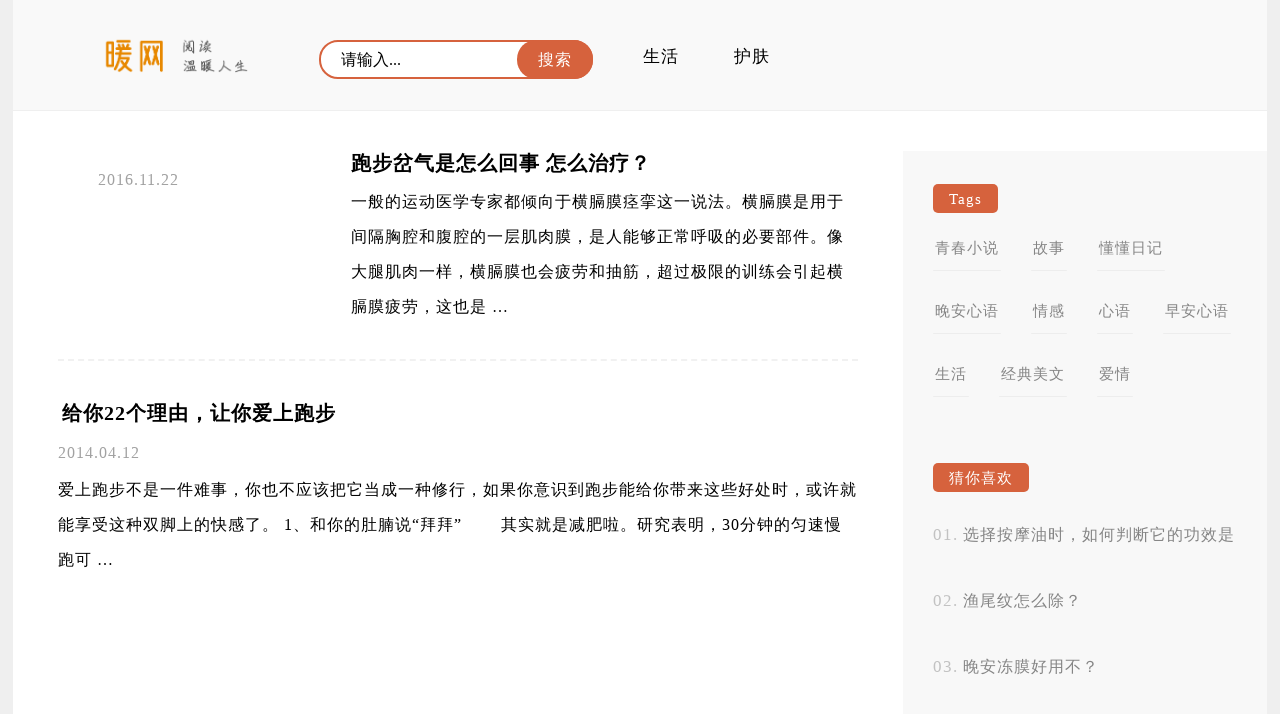

--- FILE ---
content_type: text/html; charset=UTF-8
request_url: http://nuan.org/tag/%E8%B7%91%E6%AD%A5
body_size: 5678
content:
<!DOCTYPE html>
<html>
<head>
<title>  跑步</title>
<meta charset="utf-8" />
<meta name="viewport" content="width=device-width, initial-scale=1.0, maximum-scale=1.0, user-scalable=0">
<meta http-equiv="Cache-Control" content="no-siteapp" />
<meta http-equiv="Cache-Control" content="no-transform" />
<meta name="applicable-device" content="pc,mobile">
<meta name="description" content="" />
<meta name="keywords" content="跑步" />
<meta name='robots' content='max-image-preview:large' />
<link rel='stylesheet' id='sytle-css' href='http://nuan.org/wp-content/themes/skin/style.css' type='text/css' media='all' />
<style id='classic-theme-styles-inline-css' type='text/css'>
/*! This file is auto-generated */
.wp-block-button__link{color:#fff;background-color:#32373c;border-radius:9999px;box-shadow:none;text-decoration:none;padding:calc(.667em + 2px) calc(1.333em + 2px);font-size:1.125em}.wp-block-file__button{background:#32373c;color:#fff;text-decoration:none}
</style>
<style id='global-styles-inline-css' type='text/css'>
body{--wp--preset--color--black: #000000;--wp--preset--color--cyan-bluish-gray: #abb8c3;--wp--preset--color--white: #ffffff;--wp--preset--color--pale-pink: #f78da7;--wp--preset--color--vivid-red: #cf2e2e;--wp--preset--color--luminous-vivid-orange: #ff6900;--wp--preset--color--luminous-vivid-amber: #fcb900;--wp--preset--color--light-green-cyan: #7bdcb5;--wp--preset--color--vivid-green-cyan: #00d084;--wp--preset--color--pale-cyan-blue: #8ed1fc;--wp--preset--color--vivid-cyan-blue: #0693e3;--wp--preset--color--vivid-purple: #9b51e0;--wp--preset--gradient--vivid-cyan-blue-to-vivid-purple: linear-gradient(135deg,rgba(6,147,227,1) 0%,rgb(155,81,224) 100%);--wp--preset--gradient--light-green-cyan-to-vivid-green-cyan: linear-gradient(135deg,rgb(122,220,180) 0%,rgb(0,208,130) 100%);--wp--preset--gradient--luminous-vivid-amber-to-luminous-vivid-orange: linear-gradient(135deg,rgba(252,185,0,1) 0%,rgba(255,105,0,1) 100%);--wp--preset--gradient--luminous-vivid-orange-to-vivid-red: linear-gradient(135deg,rgba(255,105,0,1) 0%,rgb(207,46,46) 100%);--wp--preset--gradient--very-light-gray-to-cyan-bluish-gray: linear-gradient(135deg,rgb(238,238,238) 0%,rgb(169,184,195) 100%);--wp--preset--gradient--cool-to-warm-spectrum: linear-gradient(135deg,rgb(74,234,220) 0%,rgb(151,120,209) 20%,rgb(207,42,186) 40%,rgb(238,44,130) 60%,rgb(251,105,98) 80%,rgb(254,248,76) 100%);--wp--preset--gradient--blush-light-purple: linear-gradient(135deg,rgb(255,206,236) 0%,rgb(152,150,240) 100%);--wp--preset--gradient--blush-bordeaux: linear-gradient(135deg,rgb(254,205,165) 0%,rgb(254,45,45) 50%,rgb(107,0,62) 100%);--wp--preset--gradient--luminous-dusk: linear-gradient(135deg,rgb(255,203,112) 0%,rgb(199,81,192) 50%,rgb(65,88,208) 100%);--wp--preset--gradient--pale-ocean: linear-gradient(135deg,rgb(255,245,203) 0%,rgb(182,227,212) 50%,rgb(51,167,181) 100%);--wp--preset--gradient--electric-grass: linear-gradient(135deg,rgb(202,248,128) 0%,rgb(113,206,126) 100%);--wp--preset--gradient--midnight: linear-gradient(135deg,rgb(2,3,129) 0%,rgb(40,116,252) 100%);--wp--preset--font-size--small: 13px;--wp--preset--font-size--medium: 20px;--wp--preset--font-size--large: 36px;--wp--preset--font-size--x-large: 42px;--wp--preset--spacing--20: 0.44rem;--wp--preset--spacing--30: 0.67rem;--wp--preset--spacing--40: 1rem;--wp--preset--spacing--50: 1.5rem;--wp--preset--spacing--60: 2.25rem;--wp--preset--spacing--70: 3.38rem;--wp--preset--spacing--80: 5.06rem;--wp--preset--shadow--natural: 6px 6px 9px rgba(0, 0, 0, 0.2);--wp--preset--shadow--deep: 12px 12px 50px rgba(0, 0, 0, 0.4);--wp--preset--shadow--sharp: 6px 6px 0px rgba(0, 0, 0, 0.2);--wp--preset--shadow--outlined: 6px 6px 0px -3px rgba(255, 255, 255, 1), 6px 6px rgba(0, 0, 0, 1);--wp--preset--shadow--crisp: 6px 6px 0px rgba(0, 0, 0, 1);}:where(.is-layout-flex){gap: 0.5em;}:where(.is-layout-grid){gap: 0.5em;}body .is-layout-flow > .alignleft{float: left;margin-inline-start: 0;margin-inline-end: 2em;}body .is-layout-flow > .alignright{float: right;margin-inline-start: 2em;margin-inline-end: 0;}body .is-layout-flow > .aligncenter{margin-left: auto !important;margin-right: auto !important;}body .is-layout-constrained > .alignleft{float: left;margin-inline-start: 0;margin-inline-end: 2em;}body .is-layout-constrained > .alignright{float: right;margin-inline-start: 2em;margin-inline-end: 0;}body .is-layout-constrained > .aligncenter{margin-left: auto !important;margin-right: auto !important;}body .is-layout-constrained > :where(:not(.alignleft):not(.alignright):not(.alignfull)){max-width: var(--wp--style--global--content-size);margin-left: auto !important;margin-right: auto !important;}body .is-layout-constrained > .alignwide{max-width: var(--wp--style--global--wide-size);}body .is-layout-flex{display: flex;}body .is-layout-flex{flex-wrap: wrap;align-items: center;}body .is-layout-flex > *{margin: 0;}body .is-layout-grid{display: grid;}body .is-layout-grid > *{margin: 0;}:where(.wp-block-columns.is-layout-flex){gap: 2em;}:where(.wp-block-columns.is-layout-grid){gap: 2em;}:where(.wp-block-post-template.is-layout-flex){gap: 1.25em;}:where(.wp-block-post-template.is-layout-grid){gap: 1.25em;}.has-black-color{color: var(--wp--preset--color--black) !important;}.has-cyan-bluish-gray-color{color: var(--wp--preset--color--cyan-bluish-gray) !important;}.has-white-color{color: var(--wp--preset--color--white) !important;}.has-pale-pink-color{color: var(--wp--preset--color--pale-pink) !important;}.has-vivid-red-color{color: var(--wp--preset--color--vivid-red) !important;}.has-luminous-vivid-orange-color{color: var(--wp--preset--color--luminous-vivid-orange) !important;}.has-luminous-vivid-amber-color{color: var(--wp--preset--color--luminous-vivid-amber) !important;}.has-light-green-cyan-color{color: var(--wp--preset--color--light-green-cyan) !important;}.has-vivid-green-cyan-color{color: var(--wp--preset--color--vivid-green-cyan) !important;}.has-pale-cyan-blue-color{color: var(--wp--preset--color--pale-cyan-blue) !important;}.has-vivid-cyan-blue-color{color: var(--wp--preset--color--vivid-cyan-blue) !important;}.has-vivid-purple-color{color: var(--wp--preset--color--vivid-purple) !important;}.has-black-background-color{background-color: var(--wp--preset--color--black) !important;}.has-cyan-bluish-gray-background-color{background-color: var(--wp--preset--color--cyan-bluish-gray) !important;}.has-white-background-color{background-color: var(--wp--preset--color--white) !important;}.has-pale-pink-background-color{background-color: var(--wp--preset--color--pale-pink) !important;}.has-vivid-red-background-color{background-color: var(--wp--preset--color--vivid-red) !important;}.has-luminous-vivid-orange-background-color{background-color: var(--wp--preset--color--luminous-vivid-orange) !important;}.has-luminous-vivid-amber-background-color{background-color: var(--wp--preset--color--luminous-vivid-amber) !important;}.has-light-green-cyan-background-color{background-color: var(--wp--preset--color--light-green-cyan) !important;}.has-vivid-green-cyan-background-color{background-color: var(--wp--preset--color--vivid-green-cyan) !important;}.has-pale-cyan-blue-background-color{background-color: var(--wp--preset--color--pale-cyan-blue) !important;}.has-vivid-cyan-blue-background-color{background-color: var(--wp--preset--color--vivid-cyan-blue) !important;}.has-vivid-purple-background-color{background-color: var(--wp--preset--color--vivid-purple) !important;}.has-black-border-color{border-color: var(--wp--preset--color--black) !important;}.has-cyan-bluish-gray-border-color{border-color: var(--wp--preset--color--cyan-bluish-gray) !important;}.has-white-border-color{border-color: var(--wp--preset--color--white) !important;}.has-pale-pink-border-color{border-color: var(--wp--preset--color--pale-pink) !important;}.has-vivid-red-border-color{border-color: var(--wp--preset--color--vivid-red) !important;}.has-luminous-vivid-orange-border-color{border-color: var(--wp--preset--color--luminous-vivid-orange) !important;}.has-luminous-vivid-amber-border-color{border-color: var(--wp--preset--color--luminous-vivid-amber) !important;}.has-light-green-cyan-border-color{border-color: var(--wp--preset--color--light-green-cyan) !important;}.has-vivid-green-cyan-border-color{border-color: var(--wp--preset--color--vivid-green-cyan) !important;}.has-pale-cyan-blue-border-color{border-color: var(--wp--preset--color--pale-cyan-blue) !important;}.has-vivid-cyan-blue-border-color{border-color: var(--wp--preset--color--vivid-cyan-blue) !important;}.has-vivid-purple-border-color{border-color: var(--wp--preset--color--vivid-purple) !important;}.has-vivid-cyan-blue-to-vivid-purple-gradient-background{background: var(--wp--preset--gradient--vivid-cyan-blue-to-vivid-purple) !important;}.has-light-green-cyan-to-vivid-green-cyan-gradient-background{background: var(--wp--preset--gradient--light-green-cyan-to-vivid-green-cyan) !important;}.has-luminous-vivid-amber-to-luminous-vivid-orange-gradient-background{background: var(--wp--preset--gradient--luminous-vivid-amber-to-luminous-vivid-orange) !important;}.has-luminous-vivid-orange-to-vivid-red-gradient-background{background: var(--wp--preset--gradient--luminous-vivid-orange-to-vivid-red) !important;}.has-very-light-gray-to-cyan-bluish-gray-gradient-background{background: var(--wp--preset--gradient--very-light-gray-to-cyan-bluish-gray) !important;}.has-cool-to-warm-spectrum-gradient-background{background: var(--wp--preset--gradient--cool-to-warm-spectrum) !important;}.has-blush-light-purple-gradient-background{background: var(--wp--preset--gradient--blush-light-purple) !important;}.has-blush-bordeaux-gradient-background{background: var(--wp--preset--gradient--blush-bordeaux) !important;}.has-luminous-dusk-gradient-background{background: var(--wp--preset--gradient--luminous-dusk) !important;}.has-pale-ocean-gradient-background{background: var(--wp--preset--gradient--pale-ocean) !important;}.has-electric-grass-gradient-background{background: var(--wp--preset--gradient--electric-grass) !important;}.has-midnight-gradient-background{background: var(--wp--preset--gradient--midnight) !important;}.has-small-font-size{font-size: var(--wp--preset--font-size--small) !important;}.has-medium-font-size{font-size: var(--wp--preset--font-size--medium) !important;}.has-large-font-size{font-size: var(--wp--preset--font-size--large) !important;}.has-x-large-font-size{font-size: var(--wp--preset--font-size--x-large) !important;}
.wp-block-navigation a:where(:not(.wp-element-button)){color: inherit;}
:where(.wp-block-post-template.is-layout-flex){gap: 1.25em;}:where(.wp-block-post-template.is-layout-grid){gap: 1.25em;}
:where(.wp-block-columns.is-layout-flex){gap: 2em;}:where(.wp-block-columns.is-layout-grid){gap: 2em;}
.wp-block-pullquote{font-size: 1.5em;line-height: 1.6;}
</style>
<script type="text/javascript" src="http://nuan.org/wp-content/themes/skin/js/html5shiv.js" id="html5shiv-js"></script>
<script type="text/javascript" src="http://nuan.org/wp-content/themes/skin/js/selectivizr-min.js" id="selectivizr-min-js"></script>
<script type="text/javascript" src="http://nuan.org/wp-content/themes/skin/js/jquery.min.js" id="jquery.min-js"></script>
<script type="text/javascript" src="http://nuan.org/wp-content/themes/skin/js/jiazai.js" id="jiazai-js"></script>
</head>
<body>
<nav class="header-web">
<div class="ed">
   <a href="http://nuan.org/" class="logo" title="暖网" rel="home"><img src="http://nuan.org/wp-content/themes/skin/images/logo.png" alt="暖网Logo"></a>
   
   <button id="toggle-search" class="header-button"></button>
  	<form id="search-form" method="get" class="search" action="http://nuan.org/" >
      <input class="text" type="text" name="s" placeholder="请输入..." value="">   
	  <input class="butto" value="搜索" type="submit">
    </form>
	
   <div class="nav-menu">
		...
	</div>
	<p id="cover" > </p>
    <ul class="nav-list">
	  <li id="menu-item-20354" class="menu-item menu-item-type-taxonomy menu-item-object-category menu-item-20354"><a href="http://nuan.org/category/shenghuo">生活</a></li>
<li id="menu-item-19071" class="menu-item menu-item-type-taxonomy menu-item-object-category menu-item-19071"><a href="http://nuan.org/category/tupian">护肤</a></li>
   	
    </ul>	

<script type="text/javascript" src="http://nuan.org/js/moad.js"></script>
<script type="text/javascript" src="http://nuan.org/wp-content/themes/skin/js/index.js"></script>


</div>
</nav>
<!--header-web--><div id="container-page">
 <aside id="sitebar">
   <div class="sitebar_list">
       <h4 class="sitebar_title">Tags</h4><div class="tagcloud"><a href="http://nuan.org/tag/%e9%9d%92%e6%98%a5%e5%b0%8f%e8%af%b4" class="tag-cloud-link tag-link-177 tag-link-position-1" style="font-size: 15px;">青春小说</a>
<a href="http://nuan.org/tag/%e6%95%85%e4%ba%8b" class="tag-cloud-link tag-link-75 tag-link-position-2" style="font-size: 15px;">故事</a>
<a href="http://nuan.org/tag/%e6%87%82%e6%87%82%e6%97%a5%e8%ae%b0" class="tag-cloud-link tag-link-629 tag-link-position-3" style="font-size: 15px;">懂懂日记</a>
<a href="http://nuan.org/tag/%e6%99%9a%e5%ae%89%e5%bf%83%e8%af%ad" class="tag-cloud-link tag-link-190 tag-link-position-4" style="font-size: 15px;">晚安心语</a>
<a href="http://nuan.org/tag/%e6%83%85%e6%84%9f" class="tag-cloud-link tag-link-158 tag-link-position-5" style="font-size: 15px;">情感</a>
<a href="http://nuan.org/tag/%e5%bf%83%e8%af%ad" class="tag-cloud-link tag-link-184 tag-link-position-6" style="font-size: 15px;">心语</a>
<a href="http://nuan.org/tag/%e6%97%a9%e5%ae%89%e5%bf%83%e8%af%ad" class="tag-cloud-link tag-link-185 tag-link-position-7" style="font-size: 15px;">早安心语</a>
<a href="http://nuan.org/tag/%e7%94%9f%e6%b4%bb" class="tag-cloud-link tag-link-44 tag-link-position-8" style="font-size: 15px;">生活</a>
<a href="http://nuan.org/tag/%e7%bb%8f%e5%85%b8%e7%be%8e%e6%96%87" class="tag-cloud-link tag-link-178 tag-link-position-9" style="font-size: 15px;">经典美文</a>
<a href="http://nuan.org/tag/%e7%88%b1%e6%83%85" class="tag-cloud-link tag-link-25 tag-link-position-10" style="font-size: 15px;">爱情</a></div>
</div>
		 <div class="sitebar_list">
      
		 <h4 class="sitebar_title">猜你喜欢</h4>
		<ul>
											<li>
					<a href="http://nuan.org/yuedu/98764.html">选择按摩油时，如何判断它的功效是否适合自己？</a>
									</li>
											<li>
					<a href="http://nuan.org/yuedu/98763.html">渔尾纹怎么除？</a>
									</li>
											<li>
					<a href="http://nuan.org/yuedu/98762.html">晚安冻膜好用不？</a>
									</li>
											<li>
					<a href="http://nuan.org/yuedu/98761.html">干皮用抗老精华过敏是什么原因？</a>
									</li>
											<li>
					<a href="http://nuan.org/yuedu/98760.html">好用又便宜的美白紧致面膜推荐？</a>
									</li>
											<li>
					<a href="http://nuan.org/yuedu/98759.html">洗脸后洗面奶刺痛咋回事？</a>
									</li>
											<li>
					<a href="http://nuan.org/yuedu/98758.html">西北游玩咋玩好？</a>
									</li>
											<li>
					<a href="http://nuan.org/yuedu/98757.html">混合敏感油痘肌，求护肤品推荐</a>
									</li>
											<li>
					<a href="http://nuan.org/yuedu/98756.html">有什么好用的学生洗面奶可以推荐吗？</a>
									</li>
											<li>
					<a href="http://nuan.org/yuedu/98755.html">敏感肌用了美容油会有什么问题吗？</a>
									</li>
					</ul>

		</div><a href="" target="_blank" ><img class="totop" src="" /></a>
   <script type="text/javascript"> 
$(function() { 
    var elm = $('.totop'); 
    var startPos = $(elm).offset().top; 
    $.event.add(window, "scroll", function() { 
        var p = $(window).scrollTop(); 
        $(elm).css('position',((p) > startPos) ? 'fixed' : 'static'); 
        $(elm).css('top',((p) > startPos) ? '0px' : ''); 
    }); 
}); 
</script>
</aside>  <article class="box">
          
      
   <section class="list">
   
       <h2 class=" mecctitle ">
	   
	   
	   <a href="http://nuan.org/shenghuo/21834.html" target="_blank">
      跑步岔气是怎么回事 怎么治疗？      </a> </h2>
	  
       <span class="titleimg "> <a href="http://nuan.org/shenghuo/21834.html" target="_blank">
    </a>
  
   </span>
     
    <time  class=" ">
    2016.11.22		  　
		
    </time>


  <div class=" zaiyao">
    <p>一般的运动医学专家都倾向于横膈膜痉挛这一说法。横膈膜是用于间隔胸腔和腹腔的一层肌肉膜，是人能够正常呼吸的必要部件。像大腿肌肉一样，横膈膜也会疲劳和抽筋，超过极限的训练会引起横膈膜疲劳，这也是 &hellip;</p>
  </div>
</section>
        
      
   <section class="list">
   
       <h2 class="mucctitle ">
	   
	   
	   <a href="http://nuan.org/yuedu/3764.html" target="_blank">
      给你22个理由，让你爱上跑步      </a> </h2>
	  
          
    <time  class="tebe">
    2014.04.12		  　
		
    </time>


  <div class="zuiyao">
    <p>爱上跑步不是一件难事，你也不应该把它当成一种修行，如果你意识到跑步能给你带来这些好处时，或许就能享受这种双脚上的快感了。 1、和你的肚腩说“拜拜”　　 其实就是减肥啦。研究表明，30分钟的匀速慢跑可 &hellip;</p>
  </div>
</section>
             </article>
     <div id="post-read-more">  
      
</div>  
</div>
<!--Container End-->
<footer id="dibu-main">
	  <div class="bottomlist">
      <div class="xinlan"> <a href="https://weibo.com/" target="_blank" ><img src="http://nuan.org/wp-content/themes/skin/images/xinlan.png" alt="新浪微博" title="新浪微博"></a> </div>
      <div class="weixin2">
        <div class="weixin"><span>物外神仙风骨,人间富贵功名。</span></div>
      </div>
    </div>
	
	   <div class="bottom">
	   <ul class="botop"> 	  <div class="menu"><ul>
<li class="page_item page-item-1429"><a href="http://nuan.org/zhexiaobao">折小宝</a></li>
<li class="page_item page-item-95"><a href="http://nuan.org/secrect">树洞</a></li>
</ul></div>
</ul>
	   
	   <div class="botext"><a href="http://nuan.org/">暖网</a> <a href="https://beian.miit.gov.cn" rel="external nofollow" target="_blank"> 鲁ICP备12028889号-2 </a> </div>
        <div class="tongji"><a href="http://b.moude.net/pub/gongzhonghao_list.php">.</a></div>
    </div>
  </div>
  
    <div class="off">
  <div class="scroll" id="scroll" style="display:none;"> ︿ </div>
  </div>
  <script type="text/javascript">
	$(function(){
		showScroll();
		function showScroll(){
			$(window).scroll( function() { 
				var scrollValue=$(window).scrollTop();
				scrollValue > 500 ? $('div[class=scroll]').fadeIn():$('div[class=scroll]').fadeOut();
			} );	
			$('#scroll').click(function(){
				$("html,body").animate({scrollTop:0},1224);	
			});	
		}
	})

//     var _hmt = _hmt || [];
// (function() {
//   var hm = document.createElement("script");
//   hm.src = "https://hm.baidu.com/hm.js?7cbfad61d37a015595db3e6fda28d81c";
//   var s = document.getElementsByTagName("script")[0]; 
//   s.parentNode.insertBefore(hm, s);
// })();

	</script> 
<script charset="UTF-8" id="LA_COLLECT" src="//sdk.51.la/js-sdk-pro.min.js"></script>
<script>LA.init({id:"K53CgxEd1sgSTYZf",ck:"K53CgxEd1sgSTYZf"})</script>

</footer>
<!--dibu-->
</body></html>

--- FILE ---
content_type: text/css
request_url: http://nuan.org/wp-content/themes/skin/css/yzipi-pc.css
body_size: 4194
content:
@media only screen and (min-width: 900px) {
/*顶部*/
.header-web {

	position: fixed; 
  left:0; 
  top:0; 
  width:100%; 
  transition: top .5s;z-index:9999;
}

.ed{width:1254px;margin:0 auto;background:rgba(249,249,249,0.96);  	padding: 25px 0px;
    height:60px;}
.gizle {
  top: -111px;
}
.sabit {
  top:0;
	z-index: 9999;
}
.logo {
	float: left;
	height: 60px;
	display: block;
	margin-left:90px;
}
.logo img {
	width: auto;
	height: 60px;float:left;	
}
.nav-menu{display:none;}
/*菜单*/
.nav-list {
	height: 73px;
	float: left;
	margin-top: 12px;

}

.nav-list  li {
	float: left;
	margin-left: 45px;
	position: relative;
}
.nav-list  li a {
	display: block;
	color: #000;
	text-align: center;
	height:73px;line-height: 40px;
	padding:0px 5px;
}
.nav-list  li a:hover{color:#d6623d}
.nav-list  li a:after {
	content: "";
	position: absolute;
	border-bottom: 3px solid #d6623d;
	bottom: -2px;;
	left: 100%;
	width: 0;
	transition: width 350ms, left 350ms;
	-webkit-transition: width 350ms, left 350ms;
	-moz-transition: width 350ms, left 350ms
}
.nav-list li a:hover:after {
	left: 0;
	width: 100%;
	transition: width 350ms;
	-moz-transition: width 350ms;
	-webkit-transition: width 350ms
}
/*子菜单*/
.nav-list li .sub-menu {
	position: absolute;
	z-index: 99999;
	top: 73px;
	left:-45px;
	transition: all 300ms;
	overflow:hidden;
	width:150px;height:0px;border:none;border-top:none;background-color:rgba(216,100,63,0.90);border:1px solid #e79075;border-top:none;border-bottom:none;
}
.nav-list li:hover > ul {
top: 73px;
left:-45px;
	display: block;
	height:200px;
	background-color:rgba(216,100,63,0.90);width:150px;border-radius:3px;border:1px solid #e79075;
}
.nav-list li .sub-menu li {
   width:100%;
	margin-left: 0px;border-bottom:1px solid #e79075;
	clear:both;
}/*继成，但是可以改变*/
.nav-list li .sub-menu li a {
	 width:100%;
	text-align: center;
	color: #fff;
	line-height:50px;height:50px;
}
.nav-list li .sub-menu li a:hover {
	color: #fff;background:#c24f2b;
}
.menu-item-has-children{height:63px;}
.menu-item-has-children:before {
	content: '';
	position: absolute;
	right: -8px;
	top: 20px;
	border-left: 5px solid transparent;
	border-right: 5px solid transparent;
	border-top: 6px solid #000;
	transition: all 0.5s;
}
.menu-item-has-children:after {
	content: '';
	position: absolute;
	right: -8px;
	top: 18px;
	border-left: 5px solid transparent;
	border-right: 5px solid transparent;
	border-top: 6px solid #f8f8f8;
	transition: all 0.5s;
}
.menu-item-has-children:hover:before {
	content: '';
	position: absolute;
	right: -8px;
	top: 18px;
transform:rotateX(180deg);
}
.menu-item-has-children:hover:after {
	content: '';
	position: absolute;
	right: -8px;
	top: 20px;
	transform:rotateX(180deg);
}
.menu-item-has-children a:hover:after {
	display:none;

}
.menu-item-2176 {
	background: url(../images/hot.png) no-repeat 58px 5px;
	background-size: 10px auto;padding-right:8px;
}
.menu-item-2177{display:none;}

/*搜索*/
.header-button {
  display: none;
}
.search {
	width:274px;float:left;overflow:hidden;margin-top:15px;margin-left:70px;
	
}
.text {
float:left;
	width:270px;
	height: 35px;
	font-size: 16px;
	border:none;
	text-indent: 20px;
	color: #000;
	font-family: "Microsoft Yahei", "冬青黑体简体中文 w3";
	outline: none;
	transition:all 0.3s;background:#fff;border: 2px solid #d6623d;border-radius:50px;
}
.text:focus{background:#fff;}
.butto{float:left;width:76px;line-height:39px;border:none;background:#d6623d;color:#fff;letter-spacing:1px;font-size: 16px;outline: none;margin-left:-76px;border-radius:50px;}
:-moz-placeholder { /* Mozilla Firefox 4 to 18 */
    color: #000;  font-size:16px;
}

::-moz-placeholder { /* Mozilla Firefox 19+ */
    color: #000;font-size:16px;
}

input:-ms-input-placeholder{
    color: #000;font-size:16px;
}

input::-webkit-input-placeholder{
    color: #000;font-size:16px;
}
cite{color:#d6623d;font-style:normal;}
.searchtitle {
	width: 100%;
	font-size: 18px;
	font-weight: normal;
	color: #150707;
	margin-bottom: 40px;
	padding-bottom:40px;
	border-bottom: 2px dashed #f1eee0;text-indent:10px;
}
/*分页*/
#post-read-more{width:880px;display:block;float:left;background:#fff;margin-top:10px;}
#post-read-more a{width:180px;margin:0 auto;height:38px;line-height:39px;display:block;text-align:center;border-radius:50px;color:#979797;border:1px solid #979797;transition: all 0.3s;}
#post-read-more a:hover{border:1px solid #000;color:#000}
/*文章开始*/	
.box-single{margin:0 auto;width: 800px;padding:0px 227px 40px 227px;background:#fff;overflow:hidden;margin-top:111px;}
.singletitle{width:100%;text-align:center;font-size: 38px;
	color: #000;}	
.pagetitle{width:100%;text-align:center;margin-top:40px;font-size: 38px;
	color: #000;}	
.p2{font-weight: 100;
	font-size: 16px;
	color: #a2a2a2;margin-top:30px;text-align:center;}
.zan {
	background: #d6623d;
display: inline-block;
	color: #fff;
		border-radius: 50px;
	width: 44px;
	height: 18px;
	text-align: center;
	font-size: 13px;
	line-height: 18px;
}
.content-text {
	width: 100%;
}
.content-text p {
	clear: both;
	width: auto;
	line-height: 35px;
	margin-top: 30px;
		letter-spacing:normal;
	text-align:justify;
}
.content-text p img {
	width: 100%;
	display: block;
	margin: 0 auto;
}
.content-text p a img {
	width: 100%;
	display: block;
	margin: 0 auto;border-radius:5px;
}
.wp-block-image{width: 100%;
	display: block;
	margin: 0 auto;
	margin-top: 30px;}
.wp-block-image img{width: 100%;
	display: block;
	margin: 0 auto;border-radius:5px;}
.content-text h1 {
	margin-top: 35px;
	width: auto;
	padding: 2px 20px 3px 20px;
	line-height:26px;
	font-size: 17px;
	color: #fff;
	font-weight: normal;
	display: inline-block;
	background: #d6623d;
	border-radius: 50px;
}

.content-text em{height:25px;width:25px;line-height:25px;text-align:center;border-radius:50%;color:#d6623d;background:#fff;font-weight:900;display:inline-block;font-style:normal;margin-right:15px;margin-left:-17px;}
.content-text h2 {
	margin-top: 35px;
	width: auto;
	padding: 5px 20px 6px 20px;
	line-height:26px;
	font-size:18px;
	color: #fff;
	font-weight: normal;
	display: inline-block;
	background: #d6623d;
	border-radius: 50px;
}

small{width:25px;line-height:25px;text-align:center;border-radius:50%;color:#d6623d;background:#fff;font-weight:900;display:inline-block;font-style:normal;margin-right:15px;margin-left:-13px;	font-size:18px;}

.content-text h3 {
	margin-top: 35px;
	width: auto;
	padding: 0px 20px 0px 0px;
	line-height:26px;
	font-size:18px;
	color: #000;
	font-weight: normal;
	display: inline-block;
	background: #efefef;border-radius:5px;
}

big{width:37px;line-height:37px;text-align:center;color:#fff;background: #d8643f;font-weight:900;display:inline-block;font-style:normal;margin-right:15px;	font-size:18px; border-radius:2px;}

.content-text h4 {

	line-height: 40px;
	width:40px;
	font-size: 18px;
	color: #fff;
	margin:0 auto;
	margin-top: 40px;
	margin-bottom:10px;
	background: #d6623d;
	text-align:center;
	border-radius: 50px;
}
.content-text h5 {
	margin-top: 35px;
	width: auto;
	padding: 2px 20px 3px 20px;
	line-height:26px;
	font-size: 17px;
	color: #fff;
	font-weight: normal;
	display: inline-block;
	background: #d6623d;
	border-radius: 50px;position:relative;
}
.content-text h5:after {
	content: '';
	position: absolute;
	right: -13px;
	top: 12px;
	height:10px;width:10px;border-radius:50%;background: #d6623d;
}
.content-text h6 {
	margin-top: 35px;
	width: auto;

	line-height:26px;
	font-size: 23px;
	color: #d6623d;
	display: inline-block;

}
blockquote {
	width: auto;
	padding:0px 30px 25px 30px;
	margin-top: 30px;
	background: #f8f8f8;
	border-radius: 5px;overflow:hidden;clear:both;
}
blockquote	dt{width:65px;height:65px;float:left;margin-top:30px;}
blockquote	dt img{width:100%;border-radius:50%;padding:3px;font-size:0px;background:#fff;}
blockquote	dd{float:left;width:635px;margin-left:40px;line-height: 35px;margin-top:30px;}
.content-text ol{clear:both;list-style:inside lower-alpha;}
.content-text ol li{line-height:35px;margin-top:30px;}
.content-text ul{clear:both;}
.content-text ul li{line-height:35px;margin-top:30px;}
.content-text ul li:before {
    content: "";
    display: inline-block;margin-right:15px;
    width: 10px;
    height: 10px;
    background-color: #dddddd;border-radius:50%;
}
.gallery { width:100%; margin:40px 0px;}
.gallery .gallery-item {
	float: left;
	margin-bottom:2px;
}
.gallery-columns-3 .gallery-item { width: 33.333%;}
.gallery-columns-3 .gallery-item img{ width: 100%;height:auto;}
.gallery-columns-2 .gallery-item { width: 50%;}
.gallery-columns-2 .gallery-item img{ width: 100%;height:auto;}
.gallery-columns-1 .gallery-item { width:100%;margin-bottom:-36px;}
.gallery img {
    width:100%;height:auto;display:block;background:url(images/bg.gif) no-repeat;background-size: 100% auto;
}
.wp-audio-shortcode{margin-top:20px;}
.wp-video{margin-top:30px;}	
pre{white-space:pre-wrap;word-wrap:break-word;margin-top:30px;	}
pre code,code{display:block;overflow:auto;font-size:.88rem;padding:2rem 2rem;-webkit-overflow-scrolling:touch;overflow-scrolling:touch;line-height:20px;background: #282b2f;border-radius:3px;margin-right:0px;color:#d7d7d7}
code{display:inline-block;margin:-.36rem 0;padding:0 .36rem;color:#fff;background:#d8643f;line-height:1.6rem;font-family: "Microsoft Yahei", "冬青黑体简体中文 w3";margin-right:15px;}
.wp-block-button{width:250px;margin:30px auto;background:#0073aa;border-radius:4px;}
.wp-block-button__link{color:#fff;width:250px;text-align:center;padding:10px 0px;display:block;}
.wp-block-button__link:hover{color:#fff;}
/*底部阅读*/
.bdf{width:100%;overflow:hidden;margin-top:30px;}
.bdf .yue{float:right;margin-right:10px;color: #a2a2a2;background: url(../images/see.png) no-repeat;
	background-size: 22px auto;text-indent:31px;background-position: 0 1px;height: 25px;line-height: 26px;}
/*底部点赞*/
.post-like {
float:right;margin-right:30px;
}
.post-like a {
	color: #a2a2a2;
	text-decoration: none;
	outline: none;
	height: 25px;
	display: block;
	background: url(../images/zan.png) no-repeat;
	background-size: 18px auto;
	background-position: 0 2px;
}
.count {
	float: left;
	margin-left: 28px;
	display: block;
	height: 25px;
	line-height: 26px;
	color: #a2a2a2;
	font-size: 17px;
	text-align: center;
}
.post-like a.done, .post-like a:hover {
	color: #a2a2a2;
}
.post-like a.done {
	cursor: not-allowed
}
/*相关文章*/
.xianguan {
margin-top:40px;
margin-bottom:-35px;
}
/*侧边*/
#sitebar {
	float: right;
	width:364px;
}
.sitebar_list {
		background: #f8f8f8;
	overflow: hidden;padding:3px 0px;
}
.sitebar_list img{width:364px;height:auto;border-radius:2px;}

.sitebar_title {
margin-top: 30px;
	line-height: 27px;
	width: auto;
	padding: 2px 16px 0px 16px;
	font-size: 15px;
	color:#fff;
	font-weight: normal;
	display: inline-block;
	background: #d6623d;border-radius:5px;
	margin-left:30px;
}
.textwidget{width:300px;margin:0 auto;}
.textwidget p{line-height:30px;color:#858585;font-size:16px;width:100%;margin-top:25px;}
.textwidget img{width:100%;height:auto;margin:30px  0px;}
.tagcloud{width: 334px;
	margin-top: 25px;
	overflow:hidden;
	}
.tagcloud a{display: block;float:left;
	height: 32px;
	line-height: 20px;
	padding: 0 2px;
	border-radius: 1px;
	color:#858585;
	border-bottom: 1px solid #ededed;
	margin: 0px 0px 30px 30px;}
.tagcloud a:hover{
	color: #d6623d;
	border-bottom: 1px solid #d6623d;
	}
/*sitebar-文章列表*/
.sitebar_list ul {
	width:304px;padding-top:10px;list-style:decimal-leading-zero;list-style-position: inside; margin: 0 auto;
	
}
.sitebar_list li {
	width: 100%;
overflow:hidden;padding:8px 0px;color:#c2c2c2;height:50px;
}
.sitebar_list li:last-child {
	padding-bottom:15px;
	border-bottom: none;height:50px;
}
.sitebar_list li a {
	width:auto;
	font-size:16px;
		line-height: 50px;color:#858585;
}
.sitebar_list li a:hover{color: #d6623d;}
.totop{width:364px;height:auto;border-radius:2px;}
/*底部*/
#dibu-main {
	width: 800px;
	margin: 0 auto;
	padding: 35px 227px;
	overflow: hidden;
	background: #f8f8f8;border-top: 1px solid #f1f1f1;overflow:hidden;
}
.bottomlist {
	overflow: hidden;
	height: 35px;
	width: 110px;
	float:right;
	margin-top:20px;
}
.bottomlist .xinlan {
	margin-right: 40px;
	width: 35px;
	height: 35px;
background: #d72a2c;
	border-radius: 50%;
	float: left;
}
.bottomlist .weixin2 {
	float: left;
}
.bottomlist .weixin {
	position: absolute;
	width: 35px;
	height: 35px;
	background: #339d17;
	border-radius: 50%;
}
.bottomlist .weixin span{display:none;}
.bottomlist .xixii {
	width: 35px;
	height:35px;
	position: absolute;
	z-index: -99999;
	top: -35px;
	left: 0px;transition: all 0.5s;
}
.bottomlist .weixin:hover .xixii {
	padding: 5px;
	background: #fff;
	position: absolute;
	display: block;
	width: 130px;
	height: 130px;
	z-index: 999999;
	left: -55px;
	top: -196px;
	border-radius: 2px;
}
.bottom {
	float:right;
	margin-right:60px;
}

.botop{overflow:hidden;float:right;
}
.botop  li {
	float: right;
	
}
.botop  li a {
	display: block;
	width:120px;text-align:right;font-size:16px;
}
.bottom .botext{
	clear: both;
	text-align:right;margin-top:50px;font-size:16px;
}
.bottom .botext a{font-size:16px;}
.tongji {
	display: none
}	
.scroll:hover{	background: #d6623d;
	color: #fff;}
/*404*/
.c404{margin:0 auto;width: 1244px;height:auto;background:#d6623d;overflow:hidden;margin-top:91px;text-align:center;padding:40px 0px 80px 0px;}	
.c404 strong{color:#fff;font-size:230px;text-align:center;}
.wrong {
	color: #fff;
	font-size: 28px;
	margin-top: 30px;
}
.four-buttom {
	display: inline-block;
	height: 30px;
	line-height: 30px;
	font-size: 18px;
	color: #d6623d;
	padding: 0px 10px;
	margin-left: 20px;
	background: #fff;
	border-radius: 2px;font-weight:bold;
}
.scroll {
	width: 40px;
	height: 40px;
    color:#fff;
	line-height: 38px;
	text-align: center;
	position: fixed;
	right: 10px;
	bottom: 141px;
	cursor: pointer;
	font-size: 18px;
	border-radius: 2px;transition: all 0.5s;background-color:rgba(214,98,61,0.18);
}
}